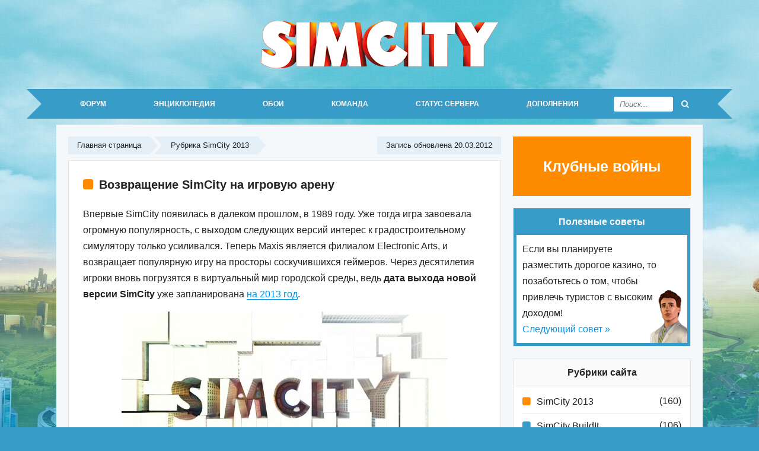

--- FILE ---
content_type: text/html; charset=utf-8
request_url: https://simcitynews.ru/vozvrashhenie-simcity-na-igrovuyu-arenu/
body_size: 10873
content:
<!DOCTYPE html>
<html lang="ru">
<head>
  <meta charset="UTF-8">
  <meta name="theme-color" content="#379cc8">
  <meta name="viewport" content="width=device-width, initial-scale=1.0">
  <link rel="stylesheet" href="/wp-content/themes/simcitynews/style.css">
  <link rel="icon" href="/favicon.ico" type="image/x-icon">
  <title>Возвращение SimCity на игровую арену | SimCity 2013</title>
  <meta name="description" content="Возвращение легендарного градостроительного симулятора SimCity на мировую арену игровой индустрии. Новые миссии, задачи не оставят мэра без дел.">
  <link rel="canonical" href="/vozvrashhenie-simcity-na-igrovuyu-arenu/">
  <link rel='stylesheet' id='wp-block-library-css' href='/wp-includes/css/dist/block-library/style.min.css?ver=6.3.2' media='all'>
  <link rel='stylesheet' id='quotescollection-block-quotes-css' href='/wp-content/plugins/quotes-collection/blocks/quotes/style.css?ver=1565779111' media='all'>
  <link rel='stylesheet' id='quotescollection-block-random-quote-css' href='/wp-content/plugins/quotes-collection/blocks/random-quote/style.css?ver=1565779111' media='all'>
  <style id='classic-theme-styles-inline-css'>
  /*! This file is auto-generated */
  .wp-block-button__link{color:#fff;background-color:#32373c;border-radius:9999px;box-shadow:none;text-decoration:none;padding:calc(.667em + 2px) calc(1.333em + 2px);font-size:1.125em}.wp-block-file__button{background:#32373c;color:#fff;text-decoration:none}
  </style>
  <style id='global-styles-inline-css'>
  body{--wp--preset--color--black: #000000;--wp--preset--color--cyan-bluish-gray: #abb8c3;--wp--preset--color--white: #ffffff;--wp--preset--color--pale-pink: #f78da7;--wp--preset--color--vivid-red: #cf2e2e;--wp--preset--color--luminous-vivid-orange: #ff6900;--wp--preset--color--luminous-vivid-amber: #fcb900;--wp--preset--color--light-green-cyan: #7bdcb5;--wp--preset--color--vivid-green-cyan: #00d084;--wp--preset--color--pale-cyan-blue: #8ed1fc;--wp--preset--color--vivid-cyan-blue: #0693e3;--wp--preset--color--vivid-purple: #9b51e0;--wp--preset--gradient--vivid-cyan-blue-to-vivid-purple: linear-gradient(135deg,rgba(6,147,227,1) 0%,rgb(155,81,224) 100%);--wp--preset--gradient--light-green-cyan-to-vivid-green-cyan: linear-gradient(135deg,rgb(122,220,180) 0%,rgb(0,208,130) 100%);--wp--preset--gradient--luminous-vivid-amber-to-luminous-vivid-orange: linear-gradient(135deg,rgba(252,185,0,1) 0%,rgba(255,105,0,1) 100%);--wp--preset--gradient--luminous-vivid-orange-to-vivid-red: linear-gradient(135deg,rgba(255,105,0,1) 0%,rgb(207,46,46) 100%);--wp--preset--gradient--very-light-gray-to-cyan-bluish-gray: linear-gradient(135deg,rgb(238,238,238) 0%,rgb(169,184,195) 100%);--wp--preset--gradient--cool-to-warm-spectrum: linear-gradient(135deg,rgb(74,234,220) 0%,rgb(151,120,209) 20%,rgb(207,42,186) 40%,rgb(238,44,130) 60%,rgb(251,105,98) 80%,rgb(254,248,76) 100%);--wp--preset--gradient--blush-light-purple: linear-gradient(135deg,rgb(255,206,236) 0%,rgb(152,150,240) 100%);--wp--preset--gradient--blush-bordeaux: linear-gradient(135deg,rgb(254,205,165) 0%,rgb(254,45,45) 50%,rgb(107,0,62) 100%);--wp--preset--gradient--luminous-dusk: linear-gradient(135deg,rgb(255,203,112) 0%,rgb(199,81,192) 50%,rgb(65,88,208) 100%);--wp--preset--gradient--pale-ocean: linear-gradient(135deg,rgb(255,245,203) 0%,rgb(182,227,212) 50%,rgb(51,167,181) 100%);--wp--preset--gradient--electric-grass: linear-gradient(135deg,rgb(202,248,128) 0%,rgb(113,206,126) 100%);--wp--preset--gradient--midnight: linear-gradient(135deg,rgb(2,3,129) 0%,rgb(40,116,252) 100%);--wp--preset--font-size--small: 13px;--wp--preset--font-size--medium: 20px;--wp--preset--font-size--large: 36px;--wp--preset--font-size--x-large: 42px;--wp--preset--spacing--20: 0.44rem;--wp--preset--spacing--30: 0.67rem;--wp--preset--spacing--40: 1rem;--wp--preset--spacing--50: 1.5rem;--wp--preset--spacing--60: 2.25rem;--wp--preset--spacing--70: 3.38rem;--wp--preset--spacing--80: 5.06rem;--wp--preset--shadow--natural: 6px 6px 9px rgba(0, 0, 0, 0.2);--wp--preset--shadow--deep: 12px 12px 50px rgba(0, 0, 0, 0.4);--wp--preset--shadow--sharp: 6px 6px 0px rgba(0, 0, 0, 0.2);--wp--preset--shadow--outlined: 6px 6px 0px -3px rgba(255, 255, 255, 1), 6px 6px rgba(0, 0, 0, 1);--wp--preset--shadow--crisp: 6px 6px 0px rgba(0, 0, 0, 1);}:where(.is-layout-flex){gap: 0.5em;}:where(.is-layout-grid){gap: 0.5em;}body .is-layout-flow > .alignleft{float: left;margin-inline-start: 0;margin-inline-end: 2em;}body .is-layout-flow > .alignright{float: right;margin-inline-start: 2em;margin-inline-end: 0;}body .is-layout-flow > .aligncenter{margin-left: auto !important;margin-right: auto !important;}body .is-layout-constrained > .alignleft{float: left;margin-inline-start: 0;margin-inline-end: 2em;}body .is-layout-constrained > .alignright{float: right;margin-inline-start: 2em;margin-inline-end: 0;}body .is-layout-constrained > .aligncenter{margin-left: auto !important;margin-right: auto !important;}body .is-layout-constrained > :where(:not(.alignleft):not(.alignright):not(.alignfull)){max-width: var(--wp--style--global--content-size);margin-left: auto !important;margin-right: auto !important;}body .is-layout-constrained > .alignwide{max-width: var(--wp--style--global--wide-size);}body .is-layout-flex{display: flex;}body .is-layout-flex{flex-wrap: wrap;align-items: center;}body .is-layout-flex > *{margin: 0;}body .is-layout-grid{display: grid;}body .is-layout-grid > *{margin: 0;}:where(.wp-block-columns.is-layout-flex){gap: 2em;}:where(.wp-block-columns.is-layout-grid){gap: 2em;}:where(.wp-block-post-template.is-layout-flex){gap: 1.25em;}:where(.wp-block-post-template.is-layout-grid){gap: 1.25em;}.has-black-color{color: var(--wp--preset--color--black) !important;}.has-cyan-bluish-gray-color{color: var(--wp--preset--color--cyan-bluish-gray) !important;}.has-white-color{color: var(--wp--preset--color--white) !important;}.has-pale-pink-color{color: var(--wp--preset--color--pale-pink) !important;}.has-vivid-red-color{color: var(--wp--preset--color--vivid-red) !important;}.has-luminous-vivid-orange-color{color: var(--wp--preset--color--luminous-vivid-orange) !important;}.has-luminous-vivid-amber-color{color: var(--wp--preset--color--luminous-vivid-amber) !important;}.has-light-green-cyan-color{color: var(--wp--preset--color--light-green-cyan) !important;}.has-vivid-green-cyan-color{color: var(--wp--preset--color--vivid-green-cyan) !important;}.has-pale-cyan-blue-color{color: var(--wp--preset--color--pale-cyan-blue) !important;}.has-vivid-cyan-blue-color{color: var(--wp--preset--color--vivid-cyan-blue) !important;}.has-vivid-purple-color{color: var(--wp--preset--color--vivid-purple) !important;}.has-black-background-color{background-color: var(--wp--preset--color--black) !important;}.has-cyan-bluish-gray-background-color{background-color: var(--wp--preset--color--cyan-bluish-gray) !important;}.has-white-background-color{background-color: var(--wp--preset--color--white) !important;}.has-pale-pink-background-color{background-color: var(--wp--preset--color--pale-pink) !important;}.has-vivid-red-background-color{background-color: var(--wp--preset--color--vivid-red) !important;}.has-luminous-vivid-orange-background-color{background-color: var(--wp--preset--color--luminous-vivid-orange) !important;}.has-luminous-vivid-amber-background-color{background-color: var(--wp--preset--color--luminous-vivid-amber) !important;}.has-light-green-cyan-background-color{background-color: var(--wp--preset--color--light-green-cyan) !important;}.has-vivid-green-cyan-background-color{background-color: var(--wp--preset--color--vivid-green-cyan) !important;}.has-pale-cyan-blue-background-color{background-color: var(--wp--preset--color--pale-cyan-blue) !important;}.has-vivid-cyan-blue-background-color{background-color: var(--wp--preset--color--vivid-cyan-blue) !important;}.has-vivid-purple-background-color{background-color: var(--wp--preset--color--vivid-purple) !important;}.has-black-border-color{border-color: var(--wp--preset--color--black) !important;}.has-cyan-bluish-gray-border-color{border-color: var(--wp--preset--color--cyan-bluish-gray) !important;}.has-white-border-color{border-color: var(--wp--preset--color--white) !important;}.has-pale-pink-border-color{border-color: var(--wp--preset--color--pale-pink) !important;}.has-vivid-red-border-color{border-color: var(--wp--preset--color--vivid-red) !important;}.has-luminous-vivid-orange-border-color{border-color: var(--wp--preset--color--luminous-vivid-orange) !important;}.has-luminous-vivid-amber-border-color{border-color: var(--wp--preset--color--luminous-vivid-amber) !important;}.has-light-green-cyan-border-color{border-color: var(--wp--preset--color--light-green-cyan) !important;}.has-vivid-green-cyan-border-color{border-color: var(--wp--preset--color--vivid-green-cyan) !important;}.has-pale-cyan-blue-border-color{border-color: var(--wp--preset--color--pale-cyan-blue) !important;}.has-vivid-cyan-blue-border-color{border-color: var(--wp--preset--color--vivid-cyan-blue) !important;}.has-vivid-purple-border-color{border-color: var(--wp--preset--color--vivid-purple) !important;}.has-vivid-cyan-blue-to-vivid-purple-gradient-background{background: var(--wp--preset--gradient--vivid-cyan-blue-to-vivid-purple) !important;}.has-light-green-cyan-to-vivid-green-cyan-gradient-background{background: var(--wp--preset--gradient--light-green-cyan-to-vivid-green-cyan) !important;}.has-luminous-vivid-amber-to-luminous-vivid-orange-gradient-background{background: var(--wp--preset--gradient--luminous-vivid-amber-to-luminous-vivid-orange) !important;}.has-luminous-vivid-orange-to-vivid-red-gradient-background{background: var(--wp--preset--gradient--luminous-vivid-orange-to-vivid-red) !important;}.has-very-light-gray-to-cyan-bluish-gray-gradient-background{background: var(--wp--preset--gradient--very-light-gray-to-cyan-bluish-gray) !important;}.has-cool-to-warm-spectrum-gradient-background{background: var(--wp--preset--gradient--cool-to-warm-spectrum) !important;}.has-blush-light-purple-gradient-background{background: var(--wp--preset--gradient--blush-light-purple) !important;}.has-blush-bordeaux-gradient-background{background: var(--wp--preset--gradient--blush-bordeaux) !important;}.has-luminous-dusk-gradient-background{background: var(--wp--preset--gradient--luminous-dusk) !important;}.has-pale-ocean-gradient-background{background: var(--wp--preset--gradient--pale-ocean) !important;}.has-electric-grass-gradient-background{background: var(--wp--preset--gradient--electric-grass) !important;}.has-midnight-gradient-background{background: var(--wp--preset--gradient--midnight) !important;}.has-small-font-size{font-size: var(--wp--preset--font-size--small) !important;}.has-medium-font-size{font-size: var(--wp--preset--font-size--medium) !important;}.has-large-font-size{font-size: var(--wp--preset--font-size--large) !important;}.has-x-large-font-size{font-size: var(--wp--preset--font-size--x-large) !important;}
  .wp-block-navigation a:where(:not(.wp-element-button)){color: inherit;}
  :where(.wp-block-post-template.is-layout-flex){gap: 1.25em;}:where(.wp-block-post-template.is-layout-grid){gap: 1.25em;}
  :where(.wp-block-columns.is-layout-flex){gap: 2em;}:where(.wp-block-columns.is-layout-grid){gap: 2em;}
  .wp-block-pullquote{font-size: 1.5em;line-height: 1.6;}
  </style>
  <link rel='stylesheet' id='wp-polls-css' href='/wp-content/plugins/wp-polls/polls-css.css?ver=2.76.0' media='all'>
  <style id='wp-polls-inline-css'>
  .wp-polls .pollbar {
        margin: 1px;
        font-size: 6px;
        line-height: 8px;
        height: 8px;
        background: #ff8c00;
        border: 1px solid #ff8c00;
  }

  </style>
  <link rel='stylesheet' id='wp-postratings-css' href='/wp-content/plugins/wp-postratings/css/postratings-css.css?ver=1.89' media='all'>
  <link rel='stylesheet' id='quotescollection-css' href='/wp-content/plugins/quotes-collection/css/quotes-collection.css?ver=2.5.2' media='all'>
  <script src='/wp-includes/js/jquery/jquery.min.js?ver=3.7.0' id='jquery-core-js'></script>
  <script src='/wp-includes/js/jquery/jquery-migrate.min.js?ver=3.4.1' id='jquery-migrate-js'></script>
  <script id='quotescollection-js-extra'>
  var quotescollectionAjax = {"ajaxUrl":"https:\/\/simcitynews.ru\/wp-admin\/admin-ajax.php","nonce":"ce377b7f78","nextQuote":"\u0421\u043b\u0435\u0434\u0443\u044e\u0449\u0438\u0439 \u0441\u043e\u0432\u0435\u0442 \u00bb","loading":"Loading...","error":"Error getting quote","autoRefreshMax":"20","autoRefreshCount":"0"};
  </script>
  <script src='/wp-content/plugins/quotes-collection/js/quotes-collection.js?ver=2.5.2' id='quotescollection-js'></script>
  <link rel="https://api.w.org/" href="/wp-json/">
  <link rel="alternate" type="application/json" href="/wp-json/wp/v2/posts/31">
</head>
<body itemscope="itemscope" itemtype="https://schema.org/WebPage">
  <header itemscope itemtype="https://schema.org/WPHeader">
    <div class="h2" itemprop="name">
      <a href="/" title="Игра SimCity">SimCity</a>
    </div>
  </header>
  <nav itemscope itemtype="https://schema.org/SiteNavigationElement">
    <ul class="menu">
      <li itemprop="name">
        <a itemprop="url" href="/forum/" title="Форум SimCity">ФОРУМ</a>
      </li>
      <li itemprop="name">
        <a itemprop="url" href="/wiki/" title="Wiki по SimCity">ЭНЦИКЛОПЕДИЯ</a>
      </li>
      <li itemprop="name">
        <a itemprop="url" href="/oboi/" title="Обои для рабочего стола">ОБОИ</a>
      </li>
      <li itemprop="name">
        <a itemprop="url" href="/razrabotchiki-simcity/" title="Разработчики SimCity">КОМАНДА</a>
      </li>
      <li itemprop="name">
        <a itemprop="url" href="/status-server/" title="Статус сервера">СТАТУС СЕРВЕРА</a>
      </li>
      <li itemprop="name">
        <a itemprop="url" href="/dlc/" title="Дополнительный контент для SimCity">ДОПОЛНЕНИЯ</a>
      </li>
      <li id="search">
        <form method="get" class="searchform" action="https://simcitynews.ru/">
          <input type="search" placeholder="Поиск..." name="s"><button type="submit" value=" " class="go"><i class="fa fa-search"></i></button>
        </form>
      </li>
    </ul><a href="#" class="pull"><i class="fa fa-bars"></i> МЕНЮ</a>
  </nav>
  <div class="wrapper">
    <main>
      <ul class="breadcrumbs" itemscope itemtype="https://schema.org/BreadcrumbList">
        <li itemprop="itemListElement" itemscope itemtype="https://schema.org/ListItem">
          <a itemprop="item" href="/"><span itemprop="name">Главная страница</span></a>
          <meta itemprop="position" content="1">
        </li>
        <li itemprop="itemListElement" itemscope itemtype="https://schema.org/ListItem">
          <a itemprop="item" href="/category/simcity/">Рубрика <span itemprop="name">SimCity 2013</span></a>
          <meta itemprop="position" content="2">
        </li>
        <li class="current">Запись обновлена 20.03.2012</li>
      </ul>
      <div class="post" itemscope itemtype="https://schema.org/Article">
        <article>
          <h1 itemprop="headline" class="simcity">Возвращение SimCity на игровую арену</h1>
          <div class="content" itemprop="articleBody">
            <p>Впервые SimCity появилась в далеком прошлом, в 1989 году. Уже тогда игра завоевала огромную популярность, с выходом следующих версий интерес к градостроительному симулятору только усиливался. Теперь Maxis является филиалом Electronic Arts, и возвращает популярную игру на просторы соскучившихся геймеров. Через десятилетия игроки вновь погрузятся в виртуальный мир городской среды, ведь <strong>дата выхода новой версии SimCity</strong> уже запланирована <a href="/simcity-2013/">на 2013 год</a>.</p>
            <p><img itemprop="image" decoding="async" fetchpriority="high" class="aligncenter size-full wp-image-32" src="/wp-content/uploads/2012/03/SimCity-2013-postroy-chistyiy-gorod.jpg" alt="SimCity 2013 - построй чистый город" width="550" height="308"></p>
            <p>Новый <a href="/novyie-skrinshotyi-simcity-2013/">внешний вид игры</a> должен полностью удовлетворить потребности игрового сообщества, ведь используются <a href="/simcity-5-novaya-tehnologiya-glassbox/">новые технологии</a>. Поэтому скорее всего системные требования в игре будут довольно высокими.</p>
            <div id="yandex_rtb_R-A-132647-2"></div>
            <p>Если раньше пробки на дорогах, природные катаклизмы и тому подобные графические эффекты были выполнены мультипликацией, не отражающей действительность происходящего, то теперь подобные эффекты будут выполнены из динамических массивов, которые более реально описывают ситуацию. На тех же самых дорогах пробки будут адекватными, учитывается время и основные маршруты движения симов на работу или с работы.</p>
            <p>Работающие фабрики и заводы выпускают продукцию в определенное время, а значит новый товар появится на прилавках магазинов, что тоже скажется на транспортной обстановке &#8212; ведь жители виртуального города отправятся за покупками. Если другие игры не предусматривают подобных эффектов, приближенных эффектов, то <a href="/mnenie-razrabotchikov-o-treylere-simcity-5/">разработчики SimCity</a> обещают это сделать и постараются приблизиться к реальности нашей жизни.</p>
            <blockquote>
              <p>Если предыдущие версии SimCity относились более лояльно к мэру, то в SimCity 2013 ситуация изменится на крайне противоположную &#8212; огромное внимание будет уделяться природным ресурсам, их сохранению и экологической обстановке в виртуальном городе.</p>
            </blockquote>
          </div>
          <div id="yandex_rtb_R-A-132647-3"></div>
        </article>
        <div class="metabot">
          <div class="metaleft">
            <div id="post-ratings-31" class="post-ratings" itemscope itemtype="http://schema.org/Article" data-nonce="0ba241768c">
              <img id="rating_31_1" src="/wp-content/plugins/wp-postratings/images/stars_png/rating_on.png" alt="Не очень" title="Не очень" onmouseover="current_rating(31, 1, 'Не очень');" onmouseout="ratings_off(4.8, 5, 0);" onclick="rate_post();" onkeypress="rate_post();" style="cursor: pointer; border: 0px;"><img id="rating_31_2" src="/wp-content/plugins/wp-postratings/images/stars_png/rating_on.png" alt="Так себе" title="Так себе" onmouseover="current_rating(31, 2, 'Так себе');" onmouseout="ratings_off(4.8, 5, 0);" onclick="rate_post();" onkeypress="rate_post();" style="cursor: pointer; border: 0px;"><img id="rating_31_3" src="/wp-content/plugins/wp-postratings/images/stars_png/rating_on.png" alt="Нормально" title="Нормально" onmouseover="current_rating(31, 3, 'Нормально');" onmouseout="ratings_off(4.8, 5, 0);" onclick="rate_post();" onkeypress="rate_post();" style="cursor: pointer; border: 0px;"><img id="rating_31_4" src="/wp-content/plugins/wp-postratings/images/stars_png/rating_on.png" alt="Хорошо" title="Хорошо" onmouseover="current_rating(31, 4, 'Хорошо');" onmouseout="ratings_off(4.8, 5, 0);" onclick="rate_post();" onkeypress="rate_post();" style="cursor: pointer; border: 0px;"><img id="rating_31_5" src="/wp-content/plugins/wp-postratings/images/stars_png/rating_half.png" alt="Отлично" title="Отлично" onmouseover="current_rating(31, 5, 'Отлично');" onmouseout="ratings_off(4.8, 5, 0);" onclick="rate_post();" onkeypress="rate_post();" style="cursor: pointer; border: 0px;"> Оценок: 8, в среднем: 4,75 из 5 Оцените!
              <meta itemprop="name" content="Возвращение SimCity на игровую арену">
              <meta itemprop="headline" content="Возвращение SimCity на игровую арену">
              <meta itemprop="description" content="Впервые SimCity появилась в далеком прошлом, в 1989 году. Уже тогда игра завоевала огромную популярность, с выходом...">
              <meta itemprop="datePublished" content="2012-03-20T09:50:20+03:00">
              <meta itemprop="dateModified" content="2012-03-20T09:50:20+03:00">
              <meta itemprop="url" content="https://simcitynews.ru/vozvrashhenie-simcity-na-igrovuyu-arenu/">
              <meta itemprop="author" content="SimCityNews">
              <meta itemprop="mainEntityOfPage" content="https://simcitynews.ru/vozvrashhenie-simcity-na-igrovuyu-arenu/">
              <div style="display: none;" itemprop="image" itemscope itemtype="https://schema.org/ImageObject">
                <meta itemprop="url" content="https://simcitynews.ru/wp-content/uploads/2012/03/Simulyator-SimCity-2013.jpg">
                <meta itemprop="width" content="128">
                <meta itemprop="height" content="92">
              </div>
              <div style="display: none;" itemprop="publisher" itemscope itemtype="https://schema.org/Organization">
                <meta itemprop="name" content="Игра SimCity">
                <meta itemprop="url" content="https://simcitynews.ru">
                <div itemprop="logo" itemscope itemtype="https://schema.org/ImageObject">
                  <meta itemprop="url" content="">
                </div>
              </div>
              <div style="display: none;" itemprop="aggregateRating" itemscope itemtype="http://schema.org/AggregateRating">
                <meta itemprop="bestRating" content="5">
                <meta itemprop="worstRating" content="1">
                <meta itemprop="ratingValue" content="4.75">
                <meta itemprop="ratingCount" content="8">
              </div>
            </div>
          </div>
          <div class="metaright">
            <span class="time1" title="20.03.2012"></span>
          </div>
        </div>
      </div>
      <div id="share">
        <div class="like">
          Понравилась статья? Поделитесь с друзьями!
        </div>
        <div class="social" data-url="https://simcitynews.ru/vozvrashhenie-simcity-na-igrovuyu-arenu/" data-title="Возвращение SimCity на игровую арену">
          <a class="push facebook" data-id="fb">Facebook</a> <a class="push twitter" data-id="tw">Twitter</a> <a class="push vkontakte" data-id="vk">Вконтакте</a> <a class="push odnoklassniki" data-id="ok">Одноклассники</a>
        </div>
      </div>
      <div class="read">
        <span>Читайте также</span>
        <ul>
          <li>
            <a href="/biznes-na-mirovom-ryinke-simcity/">Бизнес на мировом рынке SimCity</a>
          </li>
          <li>
            <a href="/vitse-prezident-maxis-otvechaet-na-voprosyi-fanatov-simcity/">Вице-президент Maxis отвечает на вопросы фанатов SimCity</a>
          </li>
          <li>
            <a href="/trafik-i-probki-na-dorogah-v-simcity/">Боремся с высоким трафиком и пробками на дорогах SimCity</a>
          </li>
          <li>
            <a href="/kak-stat-uchastnikom-zakryitogo-beta-testirovaniya-simcity-limited-edition/">Как стать участником закрытого тестирования SimCity Limited Edition бета</a>
          </li>
          <li>
            <a href="/simcity-beta-video/">SimCity Beta: видео игры в бета версию</a>
          </li>
        </ul>
        <ul>
          <li></li>
        </ul><br>
      </div>
      <div class="comments">
        <ol class="commentlist">
          <li class="comment even thread-even depth-1" id="comment-1624" itemprop="comment" itemscope="itemscope" itemtype="https://schema.org/Comment">
            <div id="div-comment-1624" class="comment-body">
              <div class="comment-author"><img alt='' src='https://secure.gravatar.com/avatar/ea159dc2bc300b9929eafdf2f668357d?s=48&#038;d=mm&#038;r=g' srcset='https://secure.gravatar.com/avatar/ea159dc2bc300b9929eafdf2f668357d?s=96&#038;d=mm&#038;r=g 2x' class='avatar avatar-48 photo' height='48' width='48' loading='lazy' decoding='async'></div><cite class="fn" itemprop="creator">Савка лучший мэр!</cite>
              <div class="comment-meta commentmetadata">
                <span class="time2" title="14.06.2019"></span> в 06:39
              </div>
              <div itemprop="text">
                <p>Скажу честно, в Симсити 4 мне было гораааздо сложнее играть 😅</p>
              </div>
            </div>
          </li>
          <li class="comment byuser comment-author-simcitynews bypostauthor odd alt thread-odd thread-alt depth-1" id="comment-2089" itemprop="comment" itemscope="itemscope" itemtype="https://schema.org/Comment">
            <div id="div-comment-2089" class="comment-body">
              <div class="comment-author"><img alt='' src='https://secure.gravatar.com/avatar/71592d3d1e4cad92e54cb3adedfd44b2?s=48&#038;d=mm&#038;r=g' srcset='https://secure.gravatar.com/avatar/71592d3d1e4cad92e54cb3adedfd44b2?s=96&#038;d=mm&#038;r=g 2x' class='avatar avatar-48 photo' height='48' width='48' loading='lazy' decoding='async'></div><cite class="fn" itemprop="creator">SimCityNews</cite>
              <div class="comment-meta commentmetadata">
                <span class="time2" title="12.03.2020"></span> в 11:13
              </div>
              <div itemprop="text">
                <p>Согласен, SimCity 4 и особенно с дополнением Rush Hour &#8212; это лучшее, что было из градостроительных симуляторов. Сложнее, значит намного интереснее и провести за игрой можно много времени, при этом она не надоест.</p>
              </div>
            </div>
          </li>
        </ol>
        <div class="like">
          Ваш комментарий:
        </div>
        <div id="respond">
          <form action="https://simcitynews.ru/wp-comments-post.php" method="post" id="commentform" name="commentform">
            <p><input type="text" name="author" id="author" value="" size="22" tabindex="1"> <label for="author"><small>Ваше имя</small></label></p>
            <p><input type="text" name="email" id="email" value="" size="22" tabindex="2"> <label for="email"><small>Ваш E-mail</small></label></p><input name="wp-comment-cookies-consent" type="hidden" value="yes">
            <p>
            <textarea name="comment" id="comment" rows="10" tabindex="3"></textarea></p>
            <p>Отправляя комментарий, вы соглашаетесь с <a target="_blank" href="/privacy/">Политикой конфиденциальности</a>.</p>
            <p><input name="submit" type="submit" id="submit" tabindex="4" class="go" value="Отправить"></p><input type='hidden' name='comment_post_ID' value='31' id='comment_post_ID'> <input type='hidden' name='comment_parent' id='comment_parent' value='0'>
            <p style="display: none;"><input type="hidden" id="akismet_comment_nonce" name="akismet_comment_nonce" value="15484114a1"></p>
            <p style="display: none !important;"><label>&#916; 
            <textarea name="ak_hp_textarea" cols="45" rows="8" maxlength="100"></textarea></label><input type="hidden" id="ak_js_1" name="ak_js" value="202"> 
            <script>

            document.getElementById( "ak_js_1" ).setAttribute( "value", ( new Date() ).getTime() );
            </script></p>
          </form>
        </div>
      </div>
    </main>
    <aside itemscope itemtype="https://schema.org/WPSideBar">
      <ul>
        <li id="custom_html-2" class="widget_text widget widget_custom_html">
          <div class="textwidget custom-html-widget">
            <a href="/club-wars/">Клубные войны</a>
          </div>
        </li>
        <li id="quotescollection-2" class="widget widget_quotescollection">
          <div class="widgettitle">
            Полезные советы
          </div>
          <div class="quotescollection-quote-wrapper" id="w_quotescollection_2">
            <p>Если вы планируете разместить дорогое казино, то позаботьтесь о том, чтобы привлечь туристов с высоким доходом!</p>
            <script type="text/javascript">
            var args_w_quotescollection_2 = {"instanceID":"w_quotescollection_2", "currQuoteID":23, "showAuthor":0, "showSource":0, "tags":"", "charLimit":500, "orderBy":"random", "ajaxRefresh":1, "autoRefresh":0, "dynamicFetch":0, "before":"", "after":"", "beforeAttribution":"&lt;div class=\&quot;attribution\&quot;&gt;&amp;mdash;&amp;nbsp;", "afterAttribution":"&lt;/div&gt;", };
            <!--
            document.write("<div class=\"navigation\"><div class=\"nav-next\"><a class=\"next-quote-link\" style=\"cursor:pointer;\" onclick=\"quotescollectionRefresh(args_w_quotescollection_2)\">Следующий совет »</a></div></div>")
            //-->
            </script>
          </div>
        </li>
        <li id="categories-2" class="widget widget_categories">
          <div class="widgettitle">
            Рубрики сайта
          </div>
          <ul>
            <li class="cat-item cat-item-2">
              <a href="/category/simcity/">SimCity 2013</a> (160)
            </li>
            <li class="cat-item cat-item-3">
              <a href="/category/buildit/">SimCity BuildIt</a> (106)
            </li>
            <li class="cat-item cat-item-4">
              <a href="/category/video/">Видео обзоры</a> (5)
            </li>
            <li class="cat-item cat-item-7">
              <a href="/category/news/">Игровые новости</a> (29)
            </li>
            <li class="cat-item cat-item-8">
              <a href="/category/konkurs/">Наши конкурсы</a> (27)
            </li>
          </ul>
        </li>
        <li id="custom_html-3" class="widget_text widget widget_custom_html">
          <div class="textwidget custom-html-widget">
            <a href="/mayors-club/"><i class="fa fa-university"></i> Клуб мэров</a>
          </div>
        </li>
        <li id="custom_html-4" class="widget_text widget widget_custom_html">
          <div class="widgettitle">
            Мы в социальных сетях
          </div>
          <div class="textwidget custom-html-widget">
            <div class="subicons">
              <div id="twittericons">
                <i class="fa fa-twitter"></i>
              </div>
              <div id="vkicons">
                <i class="fa fa-vk"></i>
              </div>
            </div>
          </div>
        </li>
        <li id="polls-widget-2" class="widget widget_polls-widget">
          <div id="polls-7" class="wp-polls">
            <form id="polls_form_7" class="wp-polls-form" action="/index.php" method="post" name="polls_form_7">
              <p style="display: none;"><input type="hidden" id="poll_7_nonce" name="wp-polls-nonce" value="a1af0ae2de"></p>
              <p style="display: none;"><input type="hidden" name="poll_id" value="7"></p>
              <p style="text-align: center;"><strong>Чего не хватает в SimCity?</strong></p>
              <div id="polls-7-ans" class="wp-polls-ans">
                <ul class="wp-polls-ul">
                  <li><input type="radio" id="poll-answer-22" name="poll_7" value="22"> <label for="poll-answer-22">Больших карт</label></li>
                  <li><input type="radio" id="poll-answer-23" name="poll_7" value="23"> <label for="poll-answer-23">Времен года</label></li>
                  <li><input type="radio" id="poll-answer-24" name="poll_7" value="24"> <label for="poll-answer-24">Разнообразия</label></li>
                </ul>
                <p style="text-align: center;"><input type="button" name="vote" value=" Голос " class="Buttons" onclick="poll_vote(7);"></p>
                <p style="text-align: center;"><a href="#ViewPollResults" onclick="poll_result(7); return false;" title="Просмотреть результаты опроса">Просмотреть результаты</a></p>
              </div>
            </form>
          </div>
          <div id="polls-7-loading" class="wp-polls-loading">
            <img src="/wp-content/plugins/wp-polls/images/loading.gif" width="16" height="16" alt="Загрузка ..." title="Загрузка ..." class="wp-polls-image">&nbsp;Загрузка ...
          </div>
        </li>
        <li id="custom_html-5" class="widget_text widget widget_custom_html">
          <div class="textwidget custom-html-widget">
            <a href="/pass-22/"><i class="fa fa-flag-checkered"></i> Сезон №22</a>
          </div>
        </li>
        <li id="custom_html-12" class="widget_text widget widget_custom_html">
          <div class="textwidget custom-html-widget">
            <div id="yandex_rtb_R-A-132647-6"></div>
          </div>
        </li>
      </ul>
    </aside>
    <div class="clear"></div>
  </div>
  <footer itemscope="itemscope" itemtype="https://schema.org/WPFooter">
    <div class="footer">
      <div id="footleft">
        <p>&copy; 2012-2023 Частичное или полное копирование запрещено в соответствии с <a target="_blank" href="/terms/">Пользовательским соглашением</a>. Логотипы и торговые марки принадлежат их правообладателям.</p><span><img src="/wp-content/themes/simcitynews/images/6.png" alt="6+" title="Для детей старше 6 лет" width="28" height="31"></span> <span><span id="top100_widget"></span> 
        <script>


        (function (w, d, c) {
        (w[c] = w[c] || []).push(function() {
        var options = {
            project: 2740697,
            element: 'top100_widget',
        };
        try {
            w.top100Counter = new top100(options);
        } catch(e) { }
        });
        var n = d.getElementsByTagName("script")[0],
        s = d.createElement("script"),
        f = function () { n.parentNode.insertBefore(s, n); };
        s.type = "text/javascript";
        s.async = true;
        s.src =
        (d.location.protocol == "https:" ? "https:" : "http:") +
        "//st.top100.ru/top100/top100.js";

        if (w.opera == "[object Opera]") {
        d.addEventListener("DOMContentLoaded", f, false);
        } else { f(); }
        })(window, document, "_top100q");
        </script> <noscript></noscript></span>
      </div>
      <div id="footright">
        <p>© SimCity - градостроительный симулятор. Maxis™ - зарегистрированная торговая марка Electronic Arts</p>
        <p>SimCityNews - фан-сайт градостроительного симулятора <strong>SimCity</strong> и аддона Города будущего, а также мобильной игры SimCity BuildIt. Скриншоты, обзоры, видео, новости.<br>
<a href="/cazino-s-vyvodom-na-kartu/">Онлайн казино с выводом на карту</a>
</p>
      </div>
    </div>
    <div class="clear"></div>
    <script id='wp-polls-js-extra'>
    var pollsL10n = {"ajax_url":"https:\/\/simcitynews.ru\/wp-admin\/admin-ajax.php","text_wait":"\u0412\u0430\u0448 \u043f\u043e\u0441\u043b\u0435\u0434\u043d\u0438\u0439 \u0437\u0430\u043f\u0440\u043e\u0441 \u0435\u0449\u0435 \u043e\u0431\u0440\u0430\u0431\u0430\u0442\u044b\u0432\u0430\u0435\u0442\u0441\u044f. \u041f\u043e\u0436\u0430\u043b\u0443\u0439\u0441\u0442\u0430 \u043f\u043e\u0434\u043e\u0436\u0434\u0438\u0442\u0435 ...","text_valid":"\u041f\u043e\u0436\u0430\u043b\u0443\u0439\u0441\u0442\u0430 \u043a\u043e\u0440\u0440\u0435\u043a\u0442\u043d\u043e \u0432\u044b\u0431\u0435\u0440\u0438\u0442\u0435 \u043e\u0442\u0432\u0435\u0442.","text_multiple":"\u041c\u0430\u043a\u0441\u0438\u043c\u0430\u043b\u044c\u043d\u043e \u0434\u043e\u043f\u0443\u0441\u0442\u0438\u043c\u043e\u0435 \u0447\u0438\u0441\u043b\u043e \u0432\u0430\u0440\u0438\u0430\u043d\u0442\u043e\u0432:","show_loading":"1","show_fading":"1"};
    </script> 
    <script src='/wp-content/plugins/wp-polls/polls-js.js?ver=2.76.0' id='wp-polls-js'></script> 
    <script id='wp-postratings-js-extra'>


    var ratingsL10n = {"plugin_url":"https:\/\/simcitynews.ru\/wp-content\/plugins\/wp-postratings","ajax_url":"https:\/\/simcitynews.ru\/wp-admin\/admin-ajax.php","text_wait":"\u041f\u043e\u0436\u0430\u043b\u0443\u0439\u0441\u0442\u0430, \u043d\u0435 \u0433\u043e\u043b\u043e\u0441\u0443\u0439\u0442\u0435 \u0437\u0430 \u043d\u0435\u0441\u043a\u043e\u043b\u044c\u043a\u043e \u0437\u0430\u043f\u0438\u0441\u0435\u0439 \u043e\u0434\u043d\u043e\u0432\u0440\u0435\u043c\u0435\u043d\u043d\u043e.","image":"stars_png","image_ext":"png","max":"5","show_loading":"0","show_fading":"0","custom":"0"};
    var ratings_mouseover_image=new Image();ratings_mouseover_image.src="/wp-content/plugins/wp-postratings/images/stars_png/rating_over.png";;
    </script> 
    <script src='/wp-content/plugins/wp-postratings/js/postratings-js.js?ver=1.89' id='wp-postratings-js'></script> 
    <script defer src='/wp-content/plugins/akismet/_inc/akismet-frontend.js?ver=1695484408' id='akismet-frontend-js'></script> 
    <script defer src="/wp-content/themes/simcitynews/js/main.js"></script> <a href="#" id="toTop">▲</a> 
    <script>


    (function(m,e,t,r,i,k,a){m[i]=m[i]||function(){(m[i].a=m[i].a||[]).push(arguments)};
    m[i].l=1*new Date();k=e.createElement(t),a=e.getElementsByTagName(t)[0],k.async=1,k.src=r,a.parentNode.insertBefore(k,a)})
    (window, document, "script", "https://cdn.jsdelivr.net/npm/yandex-metrica-watch/tag.js", "ym");

    ym(13111225, "init", {
        clickmap:true,
        trackLinks:true,
        accurateTrackBounce:true,
        webvisor:true
    });
    </script> <noscript>
    <div></div></noscript>
  </footer>
<script defer src="https://static.cloudflareinsights.com/beacon.min.js/vcd15cbe7772f49c399c6a5babf22c1241717689176015" integrity="sha512-ZpsOmlRQV6y907TI0dKBHq9Md29nnaEIPlkf84rnaERnq6zvWvPUqr2ft8M1aS28oN72PdrCzSjY4U6VaAw1EQ==" data-cf-beacon='{"version":"2024.11.0","token":"49cb99e483cd487587c8158319b6221d","r":1,"server_timing":{"name":{"cfCacheStatus":true,"cfEdge":true,"cfExtPri":true,"cfL4":true,"cfOrigin":true,"cfSpeedBrain":true},"location_startswith":null}}' crossorigin="anonymous"></script>
</body>
</html>


--- FILE ---
content_type: text/css;charset=UTF-8
request_url: https://simcitynews.ru/wp-content/themes/simcitynews/style.css
body_size: 4812
content:
/*
Theme Name: SimCityNews
Theme URI: https://simcitynews.ru/
Author: SimCityNews
Author URI: https://simcitynews.ru/
Description: Theme created in 2012. Since then I have been following the trends of web design and regularly update the theme, introducing modern standards of web development.
Version: 3.4
License: GNU General Public License v3
License URI: https://www.gnu.org/licenses/gpl.html
Tags: blue, right-sidebar, responsive-Layout, microformats
Text Domain: simcitynews
*/

/* ---------- Font Awesome icons ---------- */

@font-face {
	font-family: 'FontAwesome';
	src: url('fonts/fontawesome-webfont.eot?v=4.7.0');
	src: url('fonts/fontawesome-webfont.eot?#iefix&v=4.7.0') format('embedded-opentype'),
		url('fonts/fontawesome-webfont.woff2?v=4.7.0') format('woff2'),
		url('fonts/fontawesome-webfont.woff?v=4.7.0') format('woff'),
		url('fonts/fontawesome-webfont.ttf?v=4.7.0') format('truetype'),
		url('fonts/fontawesome-webfont.svg?v=4.7.0#fontawesomeregular') format('svg');
	font-weight: normal;
	font-style: normal;
}
.fa {
	display: inline-block;
	font: normal normal normal 14px/1 FontAwesome;
	font-size: inherit;
	text-rendering: auto;
	-webkit-font-smoothing: antialiased;
	-moz-osx-font-smoothing: grayscale;
}

.fa-facebook:before {
	content: "\f09a";
}

.fa-twitter:before {
	content: "\f099";
}

.fa-vk:before {
	content: "\f189";
}

.fa-google-plus:before {
	content: "\f0d5";
}

.fa-bars:before {
	content: "\f0c9";
}

.fa-search:before {
	content: "\f002";
}

.fa-flag-checkered:before {
  content: "\f11e";
}

.fa-university:before {
  content: "\f19c";
}

.fa-check-square:before {
  content: "\f14a";
}

.fa-square:before {
  content: "\f0c8";
}

.fa-download:before {
  content: "\f019";
}

/* ---------- Main styles ---------- */

body {
	display: block;
	width: 100%;
	margin: 0 auto;
	padding: 0;
	border: 0;
	font-family: Arial, Helvetica, sans-serif;
	color: #222;
	background: #379cc8 url(images/bg-simcity.jpg) top repeat-x;
}

a {
	text-decoration: none;
}

a:hover {
	text-decoration: none;
}

.alignleft {
	display: inline;
	float: left;
	margin-right: 10px;
}

.alignright {
	display: inline;
	float: right;
	margin-left: 10px;
}

.aligncenter {
	display: block;
	margin: auto;
	text-align: center;
}

.clear {
	float: none;
	clear: both;
}

img {
	border: 0;
}

iframe {
	border: 0;
}

hr {
	border: 0;
	height: 1px;
	margin: 10px 0;
	background: #e6e6e6;
}

.time1:before {
	content: attr(title);
}

.time2:before {
	content: attr(title);
}

/* ---------- Header ---------- */

header {
	display: block;
	width: 100%;
	height: 150px;
	margin: 0 auto;
	
}

header h1,
header .h2 {
	width: 400px;
	height: 80px;
	margin: 0 auto;
	padding-top: 35px;
	text-indent: -9999px;
	overflow: hidden;
	background: url(images/logo.png) center 35px no-repeat;
}

header h1 a,
header .h2 a {
	display: block;
	width: 400px;
	height: 80px;
	position: absolute;
	margin: 0 auto;
}

/* ---------- Header Navigation---------- */

nav {
	display: block;
	width: 1090px;
	height: 50px;
	margin: 0 auto;
	background: #379cc8;
}

nav:after,
nav:before {
	content: "";
	border: 25px solid #379cc8;
}

nav:before {
	float: left;
	margin-left: -50px;
	border-left-color: transparent;
}

nav:after {
	float: left;
	margin-right: -50px;
	border-right-color: transparent;
}

nav a.pull {
	display: none;
}

.menu {
	float: left;
	width: 100%;
	height: 50px;
	margin: 0 auto;
	padding: 0;
}

.menu li {
	display: inline;
	float: left;
	margin: 0;
	padding: 0;
	list-style: none;
}

.menu li a {
	display: block;
	padding: 0 40px;
	color: #fff;
	font-size: 12px;
	font-weight: 700;
	line-height: 50px;
}

.menu li a:hover {
	background: #5caee5;
}

#search {
	float: right;
	width: 150px;
	height: 50px;
}

.searchform {
	width: 150px;
	height: 50px;
	padding: 0;
	border: none;
}

.searchform input {
	width: 100px;
	height: 25px;
	margin: 0;
	padding: 0 0 0 10px;
	border: none;
	border-radius: 3px;
	font-style: italic;
	background: #fff;
}

.searchform .go {
	width: 40px;
	height: 50px;
	margin: 0;
	padding: 0;
	border: none;
	cursor: pointer;
	background: none;
	color: #fff;
}

/* ---------- Main Content---------- */

.wrapper {
	display: block;
	width: 1090px;
	margin: 10px auto;
	padding: 0;
	font-size: 16px;
	line-height: 1.7;
	text-align: left;
	background: #f4f8fa;
}

main {
	display: block;
	float: left;
	width: 730px;
	margin: 20px 10px 20px 20px;
}

.post {
	margin-bottom: 20px;
	border: 1px solid #e6e6e6;
	background: #fff;
}

.direct {
	margin-bottom: 15px;
}

article {
	display: block;
	padding: 20px 24px;
}

article h1,
article h2 {
	margin: 0;
	font-size: 20px;
	line-height: 40px;
	color: #222;
}

article h1:before {
	padding-right: 10px;
	content: '\f0c8';
	font-family: FontAwesome;
	font-weight: normal;
	color: #ddd;
}

article h1.simcity:before,
article h1.wiki:before {
	color: #ff8c00;
}

article h1.buildit:before,
article h1.scbi:before {
	color: #379cc8;
}

article h1.video:before {
	color: #e62117;
}

article h1.news:before {
	color: #00b05a;
}

article h1.konkurs:before {
	color: #dc4fad;
}

article h2 a {
	color: #222;
}

.content {
	min-height: 130px;
}

.content h2 {
	padding-top: 10px;
	line-height: 30px;
	font-size: 18px;
	color: #222;
}

.content h3 {
	padding-top: 5px;
	font-size: 16px;
	color: #222;
}

.content a {
	color: #0194e4;
	border-bottom: #0194e4 1px solid;
}

.content a:hover {
	color: #0066ff;
}

.gallery-item a {
	border: none;
}

.gallery-icon img {
    padding: 5px;
}

.attachment-post-thumbnail {
	display: block;
	float: left;
	width: 180px;
	height: 130px;
	margin: 5px 15px 5px 0;
}

/* ---------- Template for page Server and Micropolis ---------- */

.page {
	width: 1098px;
	border: 1px solid #e6e6e6;
	background: #fff;
}

/* ---------- List---------- */

.content ul>li,
.comment ul>li {
	position: relative;
	padding-bottom: 5px;
	list-style: none;
}

.content ul>li:before,
.comment ul>li:before {
	position: absolute;
	left: -25px;
	content: '\f14a';
	font-family: FontAwesome;
	color: #09C900;
}

/* ---------- Meta---------- */

.meta {
	height: 30px;
	line-height: 30px;
	font-style: italic;
}

.metabot {
	height: 40px;
	padding: 0 24px;
	line-height: 40px;
	font-style: italic;
}

.metaleft {
	float: left;
}

.metaright {
	float: right;
}

.metaright a {
	color: #222;
}

.cat {
	color: #666;
	font-size: 13px;
	line-height: 30px;
	border-top: 1px solid #eaeaea;
}

.cat a {
	color: #666;
}

/* ---------- Breadcrumbs ---------- */

.breadcrumbs {
	overflow: hidden;
	margin: 0 0 10px 0;
	padding: 0;
	list-style: none;
	font-size: 13px;
}

.breadcrumbs li {
	float: left;
	margin: 0 10px;
}

.breadcrumbs li:first-child {
	margin: 0 10px 0 0;
}

.breadcrumbs .current {
	float: right;
	line-height: 30px;
	background: #e5eff8;
	padding: 0 15px;
	margin: 0;
}

.breadcrumbs a {
	padding: 0 15px;
	float: left;
	color: #222;
	position: relative;
	line-height: 30px;
	background: #e5eff8;
}

.breadcrumbs a:hover {
	background: #c5e5f4;
}

.breadcrumbs a:before {
	content: "";
	position: absolute;
	top: 50%; 
	margin-top: -15px;   
	border-width: 15px 0 15px 13px;
	border-style: solid;
	left: -13px;
}

.breadcrumbs a:before,
.breadcrumbs .current:before {
	border-color: #e5eff8 #e5eff8 #e5eff8 transparent;
}

.breadcrumbs li:first-child a:before {
	border-width: 0;
}

.breadcrumbs a:hover:before {
	border-color: #c5e5f4 #c5e5f4 #c5e5f4 transparent;
}

.breadcrumbs a:after {
	content: "";
	position: absolute;
	top: 50%; 
	margin-top: -15px;   
	border-top: 15px solid transparent;
	border-bottom: 15px solid transparent;
	border-left: 13px solid #e5eff8;
	right: -13px;
}

.breadcrumbs a:hover:after {
	border-left-color: #c5e5f4;
}

/* ---------- Blockquote and Color block ---------- */

blockquote {
	min-height: 90px;
	margin: 0;
	padding: 5px 5px 5px 105px;
	background: #fbfbfb url(images/blockquote.png) 10px center no-repeat;
}

.quote {
	padding: 0 20px 20px 20px;
	background: #fafafa;
}

.quote:before {
	display: inline-block;
	width: 100%;
	font-size: 20px;
	line-height: 30px;
	text-align: center;
	content: '« »';
	color: #aaa;
}

/* ---------- Table ---------- */

table {
	width: 100%;
	border-style: none;
	border-collapse: collapse;
	border-spacing: 0;
}

td {
	padding: 10px;
	border-style: solid;
	border-width: 1px;
	border-color: #ddd;
}

th {
	padding: 10px;
	border-style: solid;
	border-width: 1px;
	border-color: #ddd;
}

.tg-uqo {
	background: #f4f8fa;
	text-align: center;
	vertical-align: middle;
}

.tg-baqh {
	text-align: center;
	vertical-align: middle;
}

/* ---------- Table Gutenberg ---------- */

.wp-block-table {
	margin: 0;
}

/* ---------- Share ---------- */

#share {
	margin: 15px 0;
	border: 1px solid #eaeaea;
	text-align: center;
	background: #fff;
}

.like {
	font-size: 16px;
	font-weight: 700;
	line-height: 50px;
}

.push {
	display: inline-block;
	width: 160px;
	margin: 5px 2px 20px 2px;
	line-height: 40px;
	text-align: center;
	color: #fff;
	cursor: pointer;
}

.facebook {
	background: #4267b2;
}

.facebook:hover {
	background: #365899;
	color: #fff;
}

.odnoklassniki {
	background-color: #ee8208;
}	

.odnoklassniki:hover {
	background-color: #ee7808;
	color: #fff;
}

.twitter {
	background: #1da1f2;
}

.twitter:hover {
	background: #1a91da;
	color: #fff;
}

.vkontakte {
	background: #5181b8;
}

.vkontakte:hover {
	background: #5b88bd;
	color: #fff;
}

/* ---------- Read ---------- */

.read {
	margin-bottom: 15px;
	border: 1px solid #E6E6E6;
	background: #fff;
}

.read span {
	display: block;
	padding: 0 24px;
	border-bottom: 1px solid #e6e6e6;
	font-size: 16px;
	font-weight: 700;
	line-height: 40px;
	background: #fafafa;
}

.read ul>li {
	position: relative;
	padding-bottom: 5px;
	list-style: none;
}

.read ul>li:before {
	position: absolute;
	left: -15px;
	content: '\f14a';
	font-family: FontAwesome;
	color: #09C900;
}

.read ul a {
	padding-left: 10px;
	color: #0194e4;
}

.read ul a:hover {
	color: #0066ff;
}

/* ---------- Comments ---------- */

.comments {
	margin-top: 15px;
	padding: 10px 15px;
	border: 1px solid #e6e6e6;
	background: #fff;
}

.comment-awaiting-moderation {
	float: right;
}

.commentlist {
	padding: 0;
	list-style: none;
}

.commentlist p a {
	color: #0194e4;
	border-bottom: #0194e4 1px solid;
}
.commentlist p a:hover {
	color: #0066ff;
}

.comment {
	padding: 10px;
}

.depth-1 {
	margin: 15px 0;
	border: 1px solid #eee;
}

.bypostauthor {
	background: #F6F9Fd;
}

.comment-author {
	float: left;
	margin-right: 10px;
}

.fn, .fn a {
	margin: 0;
	color: #0194e4;
}

.commentmetadata {
	font-size: 12px;
	font-style: italic;
	color: #666;
}

.commentmetadata a {
	color: #0194e4;
}

img.wp-smiley,
img.emoji {
	display: inline !important;
	border: none !important;
	box-shadow: none !important;
	height: 1em !important;
	width: 1em !important;
	margin: 0 .07em !important;
	vertical-align: -0.1em !important;
	background: none !important;
	padding: 0 !important;
}

/* ---------- Comment Form ---------- */

#author,
#email {
	border: 1px solid #e6e6e6;
	background: #fbfbfb;
}

form a {
    color: #0194e4;
}

form a:hover {
	color: #0066ff;
}

#comment {
	width: 100%;
	padding: 5px;
	border: 1px solid #e6e6e6;
	box-sizing: border-box;
	background: #fbfbfb;
}

#submit {
	padding: 10px 50px;
	border: none;
	cursor: pointer;
	font-size: 15px;
	font-weight: 400;
	color: #fff;
	background: #00b05a;
}

#submit:hover {
	background: #00ca67;
}

/* ---------- Placeholder ---------- */

input::-ms-clear {
	display: none;
	width: 0;
	height: 0;
}

input:focus::-webkit-input-placeholder {
	color: transparent;
	border: none;
	outline: none;
}

textarea:focus::-webkit-input-placeholder {
	color: transparent;
	border: none;
	outline: none;
}

input,
textarea,
input:active,
textarea:active,
:focus {
	outline: none;
}

/* ---------- Sidebar 1 ---------- */

aside {
	display: block;
	float: right;
	width: 300px;
	margin: 20px 20px 0 10px;
}

aside ul,
aside li {
	margin: 0;
	padding: 0;
	list-style: none;
}

aside li a {
	color: #0194e4;
}

aside li a:hover {
	color: #0194e4;
}

.widget {
	margin-bottom: 20px;
	border: 1px solid #e6e6e6;
	background: #fff;
}

.widgettitle {
	height: 45px;
	font-size: 16px;
	font-weight: 700;
	line-height: 45px;
	text-align: center;
	border-bottom: 1px solid #e6e6e6;
	background: #fafafa;
	color: #222;
}

.textwidget {
	padding: 5px 15px;
}

/* ---------- Widget Club Wars SimCity ---------- */

#custom_html-2,
#custom_html-6 {
	height: 100px;
	background: #ff8c00;
	text-align: center;
	border: none;
}

#custom_html-2 .textwidget,
#custom_html-6 .textwidget {
	padding: 0;
}

#custom_html-2 a,
#custom_html-6 a {
	display: block;
	font-size: 25px;
	font-weight: 700;
	line-height: 100px;
	color: #fff;
}

/* ---------- Widget Season ---------- */

#custom_html-5 {
	height: 180px;
	background: #00b05a;
	text-align: center;
	border: none;
}

#custom_html-5 a {
	display: block;
	font-size: 25px;
	font-weight: 700;
	line-height: 170px;
	color: #fff;
}

/* ---------- Widget Club ---------- */

#custom_html-3 {
	height: 180px;
	background: #AD355B;
	text-align: center;
	border: none;
}

#custom_html-3 a {
	display: block;
	font-size: 25px;
	font-weight: 700;
	line-height: 170px;
	color: #FED873;
}

/* ---------- Widget Categories ---------- */

.widget_categories ul {
	padding: 5px 15px;
	text-align: right;
}

.cat-item {
	line-height: 40px;
	border-bottom: 1px solid #f0f0f0;
}

.cat-item:last-child {
	border-bottom: none;
}

.cat-item a {
	float: left;
	color: #222;
}

.cat-item a:before {
	padding-right: 10px;
	content: '\f0c8';
	font-family: FontAwesome;
}

.cat-item-2 a:before {
	color: #ff8c00;
}

.cat-item-3 a:before {
	color: #379cc8;
}

.cat-item-4 a:before {
	color: #e62117;
}

.cat-item-7 a:before {
	color: #00b05a;
}

.cat-item-8 a:before {
	color: #dc4fad;
}

/* ---------- Widget Quotes Collection ---------- */

#w_quotescollection_2 {
	min-height: 100px;
	margin: 0 5px 5px 5px;
	padding: 10px 50px 10px 10px;
	background: #fff url(images/sovet.png) bottom right no-repeat;
}

#quotescollection-2 {
	background: #379cc8;
}

#quotescollection-2 .widgettitle {
	border-bottom: none;
	background: #379cc8;
	color: #fff;
}

#w_quotescollection_2 p {
	margin: 0;
	text-align: left;
}

/* ---------- Widget Poll ---------- */

.wp-polls .Buttons {
	padding: 5px;
	border-radius: 3px;
}

.wp-polls-ul {
	    margin: 0px 0px 10px 15px!important;
}

/* ---------- Widget Subscribe ---------- */

.subicons {
	display: inline-block;
	width: 268px;
	height: 70px;
	padding: 10px 0 5px 0;
	font-size: 25px;
	line-height: 70px;
	text-align: center;
}

#twittericons {
	float: left;
	width: 130px;
	height: 70px;
	margin-right: 8px;
	background: #55acee;
}

#twittericons:hover {
	background: #2795e9;
}

#vkicons {
	float: left;
	width: 130px;
	height: 70px;
	background: #587ea3;
}

#vkicons:hover {
	background: #466482;
}

#twittericons a,
#vkicons a {
	display: block;
	width: 130px;
	height: 70px;
	color: #fff;
}

/* ---------- Widget WoT ---------- */

#custom_html-11,
#custom_html-12 {
	background: none;
	text-align: center;
	border: none;
}

#custom_html-11 .textwidget,
#custom_html-12 .textwidget {
	padding: 0;
}

/* ---------- Sidebar 2 ---------- */

aside.wikies {
	float: right;
	width: 300px;
	background: transparent;
	border: none;
	font-size: 15px;
}

#wikiside ul>li {
	position: relative;
	margin-left: 15px;
	line-height: 25px;
	list-style: none;
}

#wikiside ul>li:before {
	position: absolute;
	top: 0;
	left: -20px;
	content: '\f14a';
	font-family: FontAwesome;
	color: #09C900;
}

#wikiside ul>li.future:before,
ul>li.future:before {
	color: #ff8c00;
}

#wikiside .widget {
	border: 1px solid #e6e6e6;
	background: #fff;
}

.title1,
.title2,
.title3,
.title4,
.title5,
.title6,
.title7,
.title8,
.title9,
.title10,
.title11,
.title12,
.title13,
.title14,
.title15,
.title16,
.title17,
.title18,
.title19,
.title20,
.title21,
.title22,
.title23,
.title24 {
	height: 35px;
	padding-left: 30px;
	font-size: 16px;
	font-weight: 700;
	line-height: 35px;
}

.title1 {
	background: url(images/wiki/1.png) no-repeat 5px center;
}

.title2 {
	background: url(images/wiki/2.png) no-repeat 5px center;
}

.title3 {
	background: url(images/wiki/3.png) no-repeat 5px center;
}

.title4 {
	background: url(images/wiki/4.png) no-repeat 5px center;
}

.title5 {
	background: url(images/wiki/5.png) no-repeat 5px center;
}

.title6 {
	background: url(images/wiki/6.png) no-repeat 5px center;
}

.title7 {
	background: url(images/wiki/7.png) no-repeat 5px center;
}
.title8 {
	background: url(images/wiki/8.png) no-repeat 5px center;
}

.title9 {
	background: url(images/wiki/9.png) no-repeat 5px center;
}

.title10 {
	background: url(images/wiki/10.png) no-repeat 5px center;
}

.title11 {
	background: url(images/wiki/11.png) no-repeat 5px center;
}

.title12 {
	background: url(images/wiki/12.png) no-repeat 5px center;
}

.title13 {
	background: url(images/wiki/13.png) no-repeat 5px center;
}

.title14 {
	background: url(images/wiki/14.png) no-repeat 5px center;
}

.title15 {
	background: url(images/wiki/15.png) no-repeat 5px center;
}

.title16 {
	background: url(images/wiki/16.png) no-repeat 5px center;
}

.title17 {
	background: url(images/wiki/17.png) no-repeat 5px center;
}

.title18 {
	background: url(images/wiki/18.png) no-repeat 5px center;
}

.title19 {
	background: url(images/wiki/19.png) no-repeat 5px center;
}

.title20 {
	background: url(images/wiki/20.png) no-repeat 5px center;
}

.title21 {
	background: url(images/wiki/21.png) no-repeat 5px center;
}

.title22 {
	background: url(images/wiki/22.png) no-repeat 5px center;
}
.title23 {
	background: url(images/wiki/23.png) no-repeat 5px center;
}

.title24 {
	background: url(images/wiki/24.png) no-repeat 5px center;
}

/* ---------- Sidebar 2 Tabs ---------- */

.tabs {
	position: relative;
	margin: 0;
	overflow: hidden;
}

.tabs dt {
	float: left;
	position: relative;
	height: 2em;
	margin: 0 0 0 5px;
	padding: 0 1em;
	border: 1px solid #e6e6e6;
	border-bottom: none;
	border-radius: 8px 8px 0 0;
	font-size: 16px;
	line-height: 2;
	cursor: pointer;
	color: #0194e4;
	background: #fafafa;
}

.tabs dt:hover {
	text-decoration: none;
	background: #fff;
}

.tabs dt.selected {
	z-index: 3;
	cursor: auto;
	text-decoration: none;
	color: #4c4c4c;
	background: #fafafa;
}

.tabs dd {
	display: none;
	float: right;
	position: relative;
	width: 300px;
	margin: 32px 0 0 -100%;
	z-index: 2;
	background: #fafafa;
}

.tabs dd.selected {
	display: block;
}

.tabs .tab-content {
	padding: 5px;
	border: 1px solid #e6e6e6;
}

/* ---------- Sidebar 3 ---------- */

.scbi {
	text-align: left;
}

.scbi li:before {
	margin-right: 10px;
	content: '\f14a';
	font-family: FontAwesome;
	color: #09C900;
}

/* ---------- Pagenavi ---------- */

nav.navigations:before,
nav.navigations:after {
	display: none;
}

.navigations {
	width: 100%;
	height: 30px;
	padding: 25px 0;
	font-size: 14px;
	line-height: 30px;
	text-align: center;
	background: #f4f8fa;
}

.navigations a,
.navigations span {
	display: inline-block;
	width: 50px;
	height: 30px;
	border-radius: 3px;
	color: #fff;
	background: #379cc8;
}

.navigations a:hover,
.navigations span.current {
	color: #fff;
	background: #f68d1e;
}

/* ---------- Footer ---------- */

footer {
	display: block;
	width: 100%;
	height: 120px;
	font-size: 13px;
	color: #fff;
}

.footer {
	width: 1090px;
	height: 120px;
	margin: 0 auto;
	padding: 0;
}

.footer a {
	color: #fff;
}

.footer a:hover {
	color: #f68d1e;
}

#footleft {
	float: left;
	width: 500px;
}

#footleft span {
	float: left;
	padding-right: 10px;
}

#footright {
	float: right;
	width: 550px;
}

/* ---------- To Top Button ---------- */

#toTop {
	display: block;
	position: fixed;
	bottom: 80px;
	right: 30px;
	width: 40px;
	height: 40px;
	border: none;
	border-radius: 5px;
	cursor: pointer;
	z-index: 5;
	font-size: 20px;
	line-height: 40px;
	text-align: center;
	color: #fff;
	background: #5caee5;
}

/* ---------- Caption Images ---------- */

.wp-caption-text {
	text-align: center;
	font-size: 12px;
	line-height: 15px;
}

/* ---------- Download button ---------- */

.download {
	display: block;
	width: 100%;
	margin: 10px 0;
	font-size: 20px;
	line-height: 60px;
	border-radius: 5px;
	background: #00b05a;
	text-align: center;
	cursor: pointer;
}

.download a {
	display: block;
	color: #fff;
	border: none;
}

.download a:hover {
	color: #fff;
}

.download a:before {
	padding-right: 10px;
	content: '\f019';
	font-family: FontAwesome;
}

/* ---------- GoTo button ---------- */

.goto {
	display: block;
	width: 100%;
	margin: 10px 0;
	font-size: 20px;
	line-height: 60px;
	border-radius: 5px;
	background: #379cc8;
	text-align: center;
	cursor: pointer;
}

.goto a {
	display: block;
	color: #fff;
	border: none;
}

.goto a:hover {
	color: #fff;
}

.goto a:before {
	padding-right: 10px;
	content: '\f14c';
	font-family: FontAwesome;
}

/* ---------- Other Styles ---------- */

.strong {
	font-weight: 700;
}

.pr {
	text-align: center;
	margin: 0 0 10px 0;
}

/* ------------------------------ Mobile Styles ------------------------------ */

@media only screen and (max-width:1090px) {

/* ---------- Main styles ---------- */

iframe {
	max-width: 100%;
}

img {
	max-width: 100%;
	height: auto;
}

/* ---------- Header ---------- */

header {
	float: left;
	width: 100%;
	height: 100px;
	font-weight: 700;
}

header h1,
header .h2 {
	width:100%;
	height: 100px;
	padding: 0;
	text-indent: initial;
	text-align: center;
	background: #ff8c00;
}

header h1 a,
header .h2 a {
	width:100%;
	height: 100px;
	font-size: 30px;
	line-height: 100px;
	color: #fff;
}

/* ---------- Header Navigation---------- */

nav {
	float: left;
	width: 100%;
	height: auto;
}

.menu {
	display: none;
	float: left;
	width: 100%;
	height: auto;
}

nav:before,
nav:after {
	display: none;
}

.menu li {
	width: 100%;
	border-bottom: 1px solid #97d8f6;
	text-align: center;
}

.menu li a {
	display: block;
	line-height: 40px;
}

#search {
    width: 100%;
}

.search {
	width: 100%;
	margin: 0 auto;
}

.searchform {
	width: 100%;
}

.searchform input {
	width: 70%;
	margin: 0 0 0 10%;
}

.searchform .go {
	width: 20%;
}
	
nav a.pull {
	display: inline-block;
	color: #fff;
	font-size: 12px;
    font-weight: 700;
	line-height: 50px;
	width: 100%;
	text-align: center;
}

nav a.pull:hover {
	color: #fff;
	background: #5caee5;
}

/* ---------- Main Content---------- */

.wrapper {
	float: left;
	width: 100%;
	margin: 0;
}

main {
	float: left;
	width: 100%;
	margin: 0;
}

.content {
	min-height: 140px;
}

.post {
	margin: 10px;
}

.direct {
	margin: 10px;
}

article h1,
article h2 {
	line-height: normal;
}
	
.attachment-post-thumbnail {
	max-width: 100%;
	height: auto;
}

/* ---------- Template for page Server and Micropolis ---------- */

.page {
	width: auto;
	margin: 15px;
}

iframe.server {
	width: 100%;
	max-width: 100%;
	height: 2550px;
}

/* ---------- Meta---------- */

.meta,
.metabot {
	display: none;
}

/* ---------- Share ---------- */

#share {
	width: auto;
	height: auto;
	margin: 10px;
}

/* ---------- Read ---------- */

.read {
	width: auto;
	margin: 10px;
}

/* ---------- Comments ---------- */

.comments {
	width: auto;
	margin: 10px;
}

#submit {
	width: 100%;
	padding: 10px 0;
}

/* ---------- Sidebar ---------- */

aside,
aside.wikies {
	float: left;
	width: 100%;
	margin: 0;
}

aside ul {
	margin: 10px;
}

.widget {
	text-align: center;
}

/* ---------- Widget Club Wars SimCity ---------- */

#custom_html-2,
#custom_html-6 {
	min-height: 80px;
	height: auto;
}

/* ---------- Widget Subscribe ---------- */

.subicons {
    width: 100%;
    height: 100%;
}

#twittericons {
	float: left;
	width: 100%;
	margin-right: 0;
	margin-bottom: 10px;
}

#vkicons {
	float: left;
	width: 100%;
}

#twittericons a,
#vkicons a {
	width: 	100%;
}

/* ---------- Sidebar Wiki ---------- */

aside.wiki {
	float: left;
	width: 100%;
}

#wikiside {
    margin: 15px;
}

.tabs dd {
	width: 100%;
}

.title1,
.title2,
.title3,
.title4,
.title5,
.title6,
.title7,
.title8,
.title9,
.title10,
.title11,
.title12,
.title13,
.title14,
.title15,
.title16,
.title17,
.title18,
.title19,
.title20,
.title21,
.title22,
.title23,
.title24 {
	display: inline-block;
	height: auto;
}

#wikiside .widget {
	text-align: left;
}

/* ---------- Pagenavi ---------- */

.navigation {
	height: auto;
}

.navigation a,
.navigation span {
	margin: 5px;
}

/* ---------- Footer ---------- */

footer {
	float: left;
	width: 100%;
	height: auto;
}

.footer {
	width: auto;
	height: auto;
	margin: 15px;
}

#footleft,
#footright {
	float: none;
	width: 100%;
	text-align: center;
}

#footleft span {
	float: none;
	padding: 10px;
}

/* ---------- To Top Button ---------- */

#toTop {
	display: none!important;
}

/* ---------- Breadcrumbs ---------- */

.breadcrumbs {
	display: none;
}

/* ---------- Other Styles ---------- */

.pr {
	margin-top: 15px;
}

}

--- FILE ---
content_type: application/javascript; charset=utf-8
request_url: https://simcitynews.ru/wp-content/themes/simcitynews/js/main.js
body_size: 1978
content:
/* Image gallery in new window */

jQuery(document).ready(function($) {
    $('.gallery a').attr('target','_blank');
});

/* Top */
jQuery(document).ready(function($) {
	$(function() {
		$.fn.scrollToTop=function() {
			$(this).hide().removeAttr("href");
			if($(window).scrollTop()!="0") {
				$(this).fadeIn("slow");
			}
			var scrollDiv=$(this);
			$(window).scroll(function() {
				if($(window).scrollTop()=="0") {
					$(scrollDiv).fadeOut("slow");
				} else {
					$(scrollDiv).fadeIn("slow");
				}
			});
			$(this).click(function() {
				$("html, body").animate({scrollTop:0},"slow");
			}
		)};
	});
    $(function() {
		$("#toTop").scrollToTop();
	});
});

/* Tabs */
jQuery(document).ready(function($) {
	$(function() {
		$('dl.tabs dt').click(function() {
			$(this).siblings().removeClass('selected').end().next('dd').andSelf().addClass('selected');
		});
	});
});

/* Adaptive menu */
jQuery(document).ready(function($) {
	$(function() {
		var pull = $('.pull');
		menu = $('nav ul');
		menuHeight = menu.height();
		$(pull).on('click', function(e) {
			e.preventDefault();
			menu.slideToggle();
		});
	});
});

/* Share */
var Shares = {
	title: 'Поделиться',
	width: 800,
	height: 800,

	init: function() {
		var share = document.querySelectorAll('.social');
		for(var i = 0, l = share.length; i < l; i++) {
			var url = share[i].getAttribute('data-url') || location.href, title = share[i].getAttribute('data-title') || '', 
				desc = share[i].getAttribute('data-desc') || '', el = share[i].querySelectorAll('a');
			for(var a = 0, al = el.length; a < al; a++) {
				var id = el[a].getAttribute('data-id');
				if(id)
					this.addEventListener(el[a], 'click', {id: id, url: url, title: title, desc: desc});
			}
		}
	},

	addEventListener: function(el, eventName, opt) {
		var _this = this, handler = function() {
			_this.share(opt.id, opt.url, opt.title, opt.desc);
		};
		if(el.addEventListener) {
			el.addEventListener(eventName, handler);
		} else {
			el.attachEvent('on' + eventName, function() {
				handler.call(el);
			});
		}
	},

	share: function(id, url, title, desc) {
		url = encodeURIComponent(url);
		desc = encodeURIComponent(desc);
		title = encodeURIComponent(title);
		switch(id) {
			case 'fb':
				this.popupCenter('https://www.facebook.com/sharer/sharer.php?u=' + url, this.title, this.width, this.height);
				break;
			case 'vk':
				this.popupCenter('https://vk.com/share.php?url=' + url + '&description=' + title + '. ' + desc, this.title, this.width, this.height);
				break;
			case 'tw':
				var text = title || desc || '';
				if(title.length > 0 && desc.length > 0)
					text = title + ' - ' + desc;
				if(text.length > 0)
					text = '&text=' + text;
				this.popupCenter('https://twitter.com/intent/tweet?url=' + url + text, this.title, this.width, this.height);
				break;
			case 'ok':
				this.popupCenter('https://connect.ok.ru/dk?st.cmd=WidgetSharePreview&st.shareUrl=' + url, this.title, this.width, this.height);
				break;
		}
	},

	newTab: function(url) {
		var win = window.open(url, '_blank');
		win.focus();		
	},

	popupCenter: function(url, title, w, h) {
		var dualScreenLeft = window.screenLeft !== undefined ? window.screenLeft : screen.left;
		var dualScreenTop = window.screenTop !== undefined ? window.screenTop : screen.top;
		var width = window.innerWidth ? window.innerWidth : document.documentElement.clientWidth ? document.documentElement.clientWidth : screen.width;
		var height = window.innerHeight ? window.innerHeight : document.documentElement.clientHeight ? document.documentElement.clientHeight : screen.height;
		var left = ((width / 2) - (w / 2)) + dualScreenLeft;
		var top = ((height / 3) - (h / 3)) + dualScreenTop;
		var newWindow = window.open(url, title, 'scrollbars=yes, width=' + w + ', height=' + h + ', top=' + top + ', left=' + left);
		if (window.focus) {
				newWindow.focus();
		}
	}
};

jQuery(document).ready(function($) {
    $('.social a').on('click', function() {
    	var id = $(this).data('id');
    	if(id) {
    		var data = $(this).parent('.social');
    		var url = data.data('url') || location.href, title = data.data('title') || '', desc = data.data('desc') || '';
    		Shares.share(id, url, title, desc);
    	}
    });
});

/* Emoji */
window._wpemojiSettings={baseUrl:"https://s.w.org/images/core/emoji/13.0.1/72x72/",ext:".png",svgUrl:"https://s.w.org/images/core/emoji/13.0.1/svg/",svgExt:".svg",source:{concatemoji:"https://webliberty.ru/wp-includes/js/wp-emoji-release.min.js?ver=5.6"}},!function(e,t,a){function r(e,t){var a=String.fromCharCode;g.clearRect(0,0,l.width,l.height),g.fillText(a.apply(this,e),0,0);var r=l.toDataURL();return g.clearRect(0,0,l.width,l.height),g.fillText(a.apply(this,t),0,0),r===l.toDataURL()}function n(e){if(!g||!g.fillText)return!1;switch(g.textBaseline="top",g.font="600 32px Arial",e){case"flag":return!r([127987,65039,8205,9895,65039],[127987,65039,8203,9895,65039])&&!r([55356,56826,55356,56819],[55356,56826,8203,55356,56819])&&!r([55356,57332,56128,56423,56128,56418,56128,56421,56128,56430,56128,56423,56128,56447],[55356,57332,8203,56128,56423,8203,56128,56418,8203,56128,56421,8203,56128,56430,8203,56128,56423,8203,56128,56447]);case"emoji":return!r([55357,56424,8205,55356,57212],[55357,56424,8203,55356,57212])}return!1}function o(e){var a=t.createElement("script");a.src=e,a.defer=a.type="text/javascript",t.getElementsByTagName("head")[0].appendChild(a)}var i,s,p,c,l=t.createElement("canvas"),g=l.getContext&&l.getContext("2d");for(c=Array("flag","emoji"),a.supports={everything:!0,everythingExceptFlag:!0},p=0;p<c.length;p++)a.supports[c[p]]=n(c[p]),a.supports.everything=a.supports.everything&&a.supports[c[p]],"flag"!==c[p]&&(a.supports.everythingExceptFlag=a.supports.everythingExceptFlag&&a.supports[c[p]]);a.supports.everythingExceptFlag=a.supports.everythingExceptFlag&&!a.supports.flag,a.DOMReady=!1,a.readyCallback=function(){a.DOMReady=!0},a.supports.everything||(s=function(){a.readyCallback()},t.addEventListener?(t.addEventListener("DOMContentLoaded",s,!1),e.addEventListener("load",s,!1)):(e.attachEvent("onload",s),t.attachEvent("onreadystatechange",function(){"complete"===t.readyState&&a.readyCallback()})),(i=a.source||{}).concatemoji?o(i.concatemoji):i.wpemoji&&i.twemoji&&(o(i.twemoji),o(i.wpemoji)))}(window,document,window._wpemojiSettings);